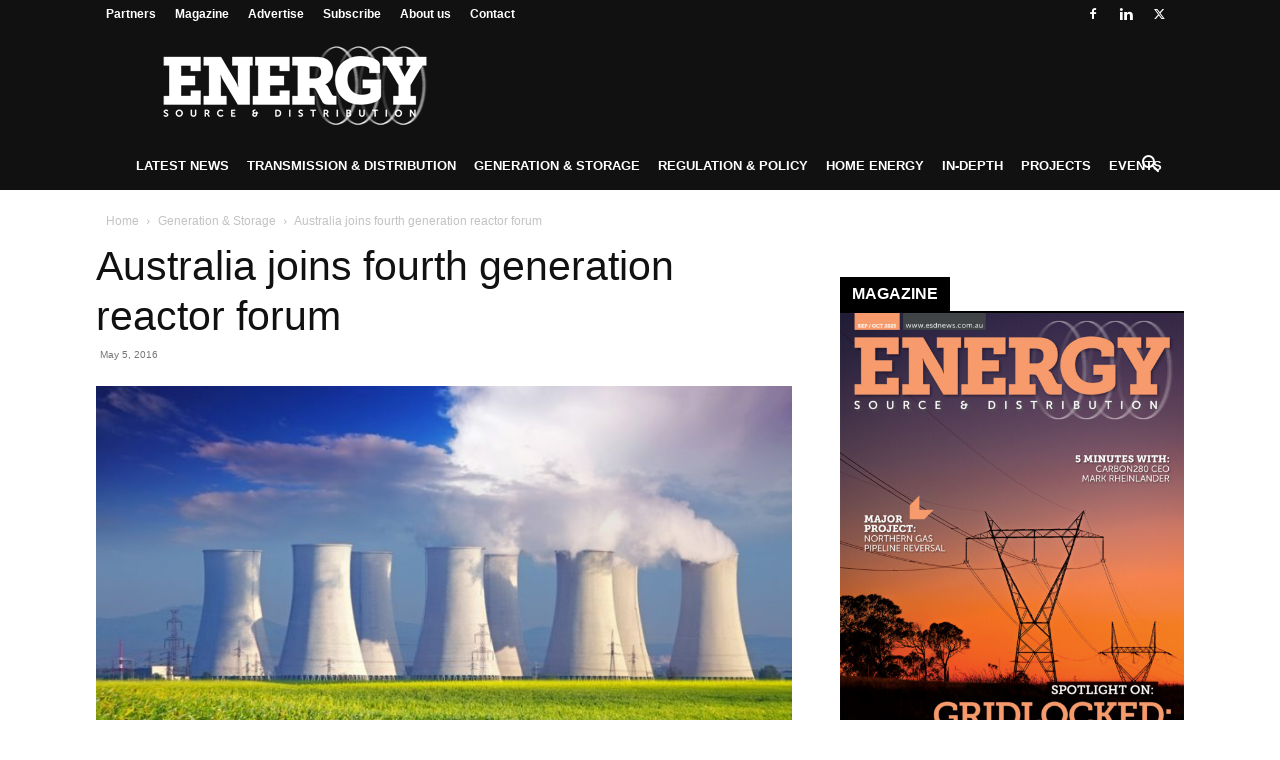

--- FILE ---
content_type: application/javascript
request_url: https://esdnews.com.au/wp-content/themes/esdnews/news-slider.js?ver=a14f3dcb7e82
body_size: 112
content:
jQuery(document).ready(function($) {
    $('.news-slider').slick({
        arrows: false,
        prevArrow: '<span class="slick-prev dashicons dashicons-arrow-left-alt2"></span>',
        nextArrow: '<span class="slick-next dashicons dashicons-arrow-right-alt2"></span>',
        dots: false,
        infinite: true,
        speed: 2000,
        slidesToShow: 1,
        slidesToScroll: 1,
        autoplay: true,
        fade: true,
        autoplaySpeed: 5000
    });
});
